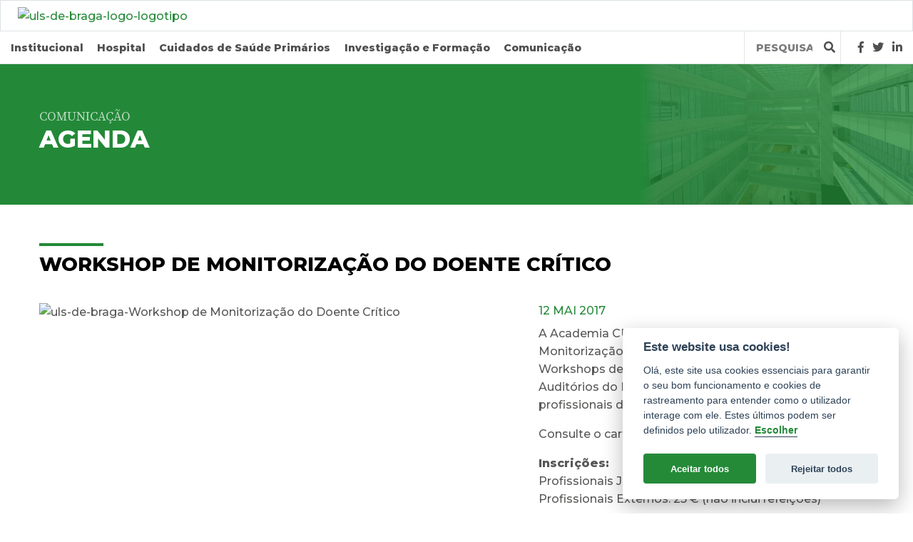

--- FILE ---
content_type: text/html; charset=UTF-8
request_url: https://hospitaldebraga.pt/agenda/workshop-de-monitorizacao-do-doente-critico?page=7
body_size: 48023
content:
<!DOCTYPE html>
<html lang="pt">
<head>
                        
    <meta name="viewport" content="width=device-width, initial-scale=1.0"/>
    <meta charset="utf-8"/>
    <meta http-equiv="X-UA-Compatible" content="IE=edge">

    <!-- SEO tags -->
    <meta name="description" content="A Academia CUF organiza a 12 de maio o Workshop de Monitorização do Doente Crítico, inserido nos Workshops de Enfermagem. "/>
    <meta name="keywords" content="Hospital de Braga, saúde, Braga, Serviço Nacional de Saúde, Hospital de Braga eventos, eventos, doente crítico"/>
    <title>ULS de Braga - 1,2 milhões de pessoas com cuidados de saúde de excelência - Workshop de Monitorização do Doente Crítico</title>

    <link rel="icon" type="image/png" href="https://hospitaldebraga.pt/storage/website/website_icon.png">

    <!-- Facebook cards -->
    <meta property="og:locale"
          content="pt_PT">
    <meta property="og:type" content="website">
    <meta property="og:url" content="https://hospitaldebraga.pt/agenda/workshop-de-monitorizacao-do-doente-critico">
    <meta property="og:title" content="Workshop de Monitorização do Doente Crítico">
    <meta property="og:site_name" content="ULS de Braga">
    <meta property="og:description" content="A Academia CUF organiza a 12 de maio o Workshop de Monitorização do Doente Crítico, inserido nos Workshops de Enfermagem. ">
    <meta property="og:image" content="https://hospitaldebraga.pt/storage/events/Hospital-de-Braga-workshop-de-monitorizacao-do-doente-critico-0204674293.png">

    <!-- twitter cards -->
    <meta name="twitter:card" content="summary">
    <meta name="twitter:url" content="https://hospitaldebraga.pt/agenda/workshop-de-monitorizacao-do-doente-critico">
    <meta name="twitter:title" content="Workshop de Monitorização do Doente Crítico">
    <meta name="twitter:description" content="A Academia CUF organiza a 12 de maio o Workshop de Monitorização do Doente Crítico, inserido nos Workshops de Enfermagem. ">
    <meta name="twitter:image" content="https://hospitaldebraga.pt/storage/events/Hospital-de-Braga-workshop-de-monitorizacao-do-doente-critico-0204674293.png">

    <!-- CSRF Token -->
    <meta name="csrf-token" content="OtVD3WjcmcqJIuyMFptc47PdpMSfgi84WAy9Bkk6"/>

    <!-- Styles -->
    <link rel="stylesheet" href="https://cdnjs.cloudflare.com/ajax/libs/animate.css/3.7.0/animate.min.css">
        <link href="https://cdnjs.cloudflare.com/ajax/libs/slick-carousel/1.9.0/slick.css" rel="stylesheet">
    <link href="https://cdnjs.cloudflare.com/ajax/libs/slick-carousel/1.9.0/slick-theme.css" rel="stylesheet">
    <link rel="stylesheet" href="https://hospitaldebraga.pt/css/front.css">
    <!-- Cookieconsent CSS -->
    <link rel="stylesheet" type="text/css" href="https://cdn.jsdelivr.net/gh/orestbida/cookieconsent@v2.8.0/dist/cookieconsent.css">


    <!-- Scripts -->
    <script>
        window.Laravel = {"csrfToken":"OtVD3WjcmcqJIuyMFptc47PdpMSfgi84WAy9Bkk6"};
        window.currentLocale = "pt";
    </script>
</head>
<body class=" btMenuLeftEnabled  btLightSkinbtNoSidebar">
<a class="sr-only sr-only-focusable" href="#main">Saltar para conteúdo principal</a>

<header class="header">
                                
            <div class="logo-bar py-2 px-3 px-sm-4 border d-flex flex-row align-items-end align-items-sm-center">
                <div class="btn-toggler navbar-toggler d-lg-none mr-3">
                    <div class="hamburger" data-toggle="collapse" role="navigation" data-target="#navbarSupportedContent" aria-controls="navbarSupportedContent" aria-expanded="false" aria-label="Toggle navigation">
                        <a href="#" data-ico-fa="" class="hamburgerHolder"><em></em></a>
                    </div>
                </div>
                <a class="logo mr-auto" href="https://hospitaldebraga.pt"><img src="https://hospitaldebraga.pt/storage/website/company_logo.svg" alt="uls-de-braga-logo-logotipo"/></a>
                <div class="infos-menu d-flex align-self-center hidden">
                    <div class="infoToggler ml-auto d-lg-none "></div>
                    <div class="infos bg-white d-none d-lg-flex flex-column flex-lg-row align-items-start p-3 p-lg-0">
                                                                    </div>
                </div>
            </div>

                <div class="container-fluid border-bottom">
            <nav class="navbar navbar-expand-lg navbar-light px-0 pt-0">
                <div class="collapse navbar-collapse align-items-center justify-content-center"
                     id="navbarSupportedContent">
                    <a id="sideLogo" class="logo d-none mx-auto mr-auto" href="https://hospitaldebraga.pt">
                        <img src="https://hospitaldebraga.pt/storage/website/company_logo.svg"
                             alt="uls-de-braga-logo-logotipo"/>
                    </a>
                    <ul class="navbar-nav  text-center">
                                                                                   <li class="dropdown" data-toggle="collapse" data-target="#navbar-collapse.in">
                                <a href="#" class="dropdown-toggle bold" data-toggle="dropdown" role="button" aria-haspopup="true" aria-expanded="false">Institucional</a>
                                    <ul class="dropdown-menu p-lg-4">
                                       <li class="nav-item text-center text-lg-left ">
        <a class="nav-link" href="https://hospitaldebraga.pt/sobre-nos">
            Sobre nós
            
        </a>
    </li>
<li class="nav-item text-center text-lg-left ">
        <a class="nav-link" href="https://hospitaldebraga.pt/conselho-administracao">
            Conselho de Administração
            
        </a>
    </li>
<li class="nav-item text-center text-lg-left ">
        <a class="nav-link" href="https://hospitaldebraga.pt/distincoes">
            Distinções
            
        </a>
    </li>
<li class="nav-item text-center text-lg-left ">
        <a class="nav-link" href="https://hospitaldebraga.pt/informacoes-legais">
            Informações Legais
            
        </a>
    </li>
<li class="nav-item text-center text-lg-left ">
        <a class="nav-link" href="https://hospitaldebraga.pt/direitos-de-acesso">
            Acesso aos Cuidados de Saúde
            
        </a>
    </li>
<li class="nav-item text-center text-lg-left ">
        <a class="nav-link" href="https://hospitaldebraga.pt/direitos-e-deveres-dos-utentes">
            Direitos e Deveres dos Utentes
            
        </a>
    </li>
<li class="nav-item text-center text-lg-left ">
        <a class="nav-link" href="https://hospitaldebraga.pt/satisfacao-utentes">
            Satisfação dos Utentes
            
        </a>
    </li>
<li class="nav-item text-center text-lg-left ">
        <a class="nav-link" href="https://hospitaldebraga.pt/qualidade">
            Qualidade
            
        </a>
    </li>
<li class="nav-item text-center text-lg-left ">
        <a class="nav-link" href="https://hospitaldebraga.pt/gabinete-do-cidadao">
            Gabinete do Cidadão
            
        </a>
    </li>
<li class="nav-item text-center text-lg-left ">
        <a class="nav-link" href="https://hospitaldebraga.pt/venha-trabalhar-connosco">
            Venha trabalhar connosco
            
        </a>
    </li>
<li class="nav-item text-center text-lg-left ">
        <a class="nav-link" href="https://hospitaldebraga.pt/projectos-financiados">
            Projectos Financiados
            
        </a>
    </li>
<li class="nav-item text-center text-lg-left ">
        <a class="nav-link" href="https://hospitaldebraga.pt/protecao-e-seguranca-da-informacao">
            Proteção e Segurança da Informação
            
        </a>
    </li>
<li class="nav-item text-center text-lg-left ">
        <a class="nav-link" href="https://hospitaldebraga.pt/canal-de-denuncia-da-ULSB">
            Canal de Denúncia
            
        </a>
    </li>
                                    </ul>
                                </li> 
                                                                                                                                                                                                                                                                                                                                                                                                                                                                                                                                                                                                                                                                                                                                                               <li class="dropdown" data-toggle="collapse" data-target="#navbar-collapse.in">
                                <a href="#" class="dropdown-toggle bold" data-toggle="dropdown" role="button" aria-haspopup="true" aria-expanded="false">Hospital</a>
                                    <ul class="dropdown-menu p-lg-4">
                                       <li class="nav-item text-center text-lg-left ">
        <a class="nav-link" href="https://hospitaldebraga.pt/especialidades">
            Especialidades
            
        </a>
    </li>
<li class="nav-item text-center text-lg-left ">
        <a class="nav-link" href="https://hospitaldebraga.pt/utente-visitante/vou-a-consulta">
            Vou à consulta
            
        </a>
    </li>
<li class="nav-item text-center text-lg-left ">
        <a class="nav-link" href="https://hospitaldebraga.pt/utente-visitante/vou-ser-internado-operado">
            Vou ser internado/operado
            
        </a>
    </li>
<li class="nav-item text-center text-lg-left ">
        <a class="nav-link" href="https://hospitaldebraga.pt/utente-visitante/vou-a-urgencia">
            Vou à urgência
            
        </a>
    </li>
<li class="nav-item text-center text-lg-left ">
        <a class="nav-link" href="https://hospitaldebraga.pt/vou-a-farmacia-de-ambulatorio">
            Vou à Farmácia de Ambulatório
            
        </a>
    </li>
<li class="nav-item text-center text-lg-left ">
        <a class="nav-link" href="https://hospitaldebraga.pt/utente-visitante/vou-visitar">
            Vou visitar
            
        </a>
    </li>
<li class="nav-item text-center text-lg-left ">
        <a class="nav-link" href="https://hospitaldebraga.pt/comunidade/banco-de-sangue">
            Banco de Sangue
            
        </a>
    </li>
<li class="nav-item text-center text-lg-left ">
        <a class="nav-link" href="https://hospitaldebraga.pt/cuidadores-informais">
            Cuidadores Informais
            
        </a>
    </li>
<li class="nav-item text-center text-lg-left ">
        <a class="nav-link" href="https://hospitaldebraga.pt/utente-visitante/servico-social">
            Serviço Social
            
        </a>
    </li>
<li class="nav-item text-center text-lg-left ">
        <a class="nav-link" href="https://hospitaldebraga.pt/projeto-somos-partilha">
            Projeto Somos Partilha
            
        </a>
    </li>
<li class="nav-item text-center text-lg-left ">
        <a class="nav-link" href="https://hospitaldebraga.pt/acesso-informacao-clinica-e-atestado-medico-de-incapacidade-multiuso-doentes-oncologicos">
            Acesso à Informação e Emissão de Atestado Médico de Incapacidade Multiuso para Doentes Oncológicos
            
        </a>
    </li>
<li class="nav-item text-center text-lg-left ">
        <a class="nav-link" href="https://hospitaldebraga.pt/hospital/rede-de-referenciacao">
            Rede de Referenciação
            
        </a>
    </li>
<li class="nav-item text-center text-lg-left ">
        <a class="nav-link" href="https://hospitaldebraga.pt/utente-visitante/perguntas-frequentes">
            Perguntas Frequentes
            
        </a>
    </li>
<li class="nav-item text-center text-lg-left ">
        <a class="nav-link" href="https://hospitaldebraga.pt/utente-visitante/servicos-de-apoio">
            Serviços de Apoio
            
        </a>
    </li>
<li class="nav-item text-center text-lg-left ">
        <a class="nav-link" href="https://hospitaldebraga.pt/hospital/contactos-localizacao-e-acessos">
            Contactos, Localização e Acessos
            
        </a>
    </li>
                                    </ul>
                                </li> 
                                                                                                                                                                                                                                                                                                                                                                                                                                       <li class="dropdown" data-toggle="collapse" data-target="#navbar-collapse.in">
                                <a href="#" class="dropdown-toggle bold" data-toggle="dropdown" role="button" aria-haspopup="true" aria-expanded="false">Cuidados de Saúde Primários</a>
                                    <ul class="dropdown-menu p-lg-4">
                                       <li class="nav-item text-center text-lg-left ">
        <a class="nav-link" href="https://hospitaldebraga.pt/cuidados-de-saude-primarios-amares">
            Amares
            
        </a>
    </li>
<li class="nav-item text-center text-lg-left ">
        <a class="nav-link" href="https://hospitaldebraga.pt/cuidados-de-saude-primarios-braga">
            Braga
            
        </a>
    </li>
<li class="nav-item text-center text-lg-left ">
        <a class="nav-link" href="https://hospitaldebraga.pt/cuidados-de-saude-primarios-povoa-de-lanhoso">
            Póvoa de Lanhoso
            
        </a>
    </li>
<li class="nav-item text-center text-lg-left ">
        <a class="nav-link" href="https://hospitaldebraga.pt/cuidados-de-saude-primarios-terras-de-bouro">
            Terras de Bouro
            
        </a>
    </li>
<li class="nav-item text-center text-lg-left ">
        <a class="nav-link" href="https://hospitaldebraga.pt/cuidados-de-saude-primarios-vieira-do-minho">
            Vieira do Minho
            
        </a>
    </li>
<li class="nav-item text-center text-lg-left ">
        <a class="nav-link" href="https://hospitaldebraga.pt/cuidados-de-saude-primarios-vila-verde">
            Vila Verde
            
        </a>
    </li>
<li class="nav-item text-center text-lg-left ">
        <a class="nav-link" href="https://hospitaldebraga.pt/acesso-informacao-clinica-e-atestado-medico-de-incapacidade-multiuso-doentes-oncologicos">
            Acesso à Informação e Emissão de Atestado Médico de Incapacidade Multiuso para Doentes Oncológicos
            
        </a>
    </li>
<li class="nav-item text-center text-lg-left ">
        <a class="nav-link" href="https://hospitaldebraga.pt/saude-publica">
            Saúde Pública
            
        </a>
    </li>
                                    </ul>
                                </li> 
                                                                                                                                                                                                                                                                                                                                                                                                                                                                                                                                                                                                                                                                                                                                                               <li class="dropdown" data-toggle="collapse" data-target="#navbar-collapse.in">
                                <a href="#" class="dropdown-toggle bold" data-toggle="dropdown" role="button" aria-haspopup="true" aria-expanded="false">Investigação e Formação</a>
                                    <ul class="dropdown-menu p-lg-4">
                                       <li class="nav-item text-center text-lg-left ">
        <a class="nav-link" href="https://hospitaldebraga.pt/investigacao-e-ensino/2cabraga-centro-clinico-academico">
            Centro Clínico Académico
            
        </a>
    </li>
<li class="nav-item text-center text-lg-left ">
        <a class="nav-link" href="https://hospitaldebraga.pt/investigacao-e-ensino/internato-medico">
            Internato Médico
            
        </a>
    </li>
<li class="nav-item text-center text-lg-left ">
        <a class="nav-link" href="https://hospitaldebraga.pt/submissao-de-estudos-em-saude">
            Submissão de Estudos em Saúde
            
        </a>
    </li>
                                    </ul>
                                </li> 
                                                                                                                                                                                                                                                                           <li class="dropdown" data-toggle="collapse" data-target="#navbar-collapse.in">
                                <a href="#" class="dropdown-toggle bold" data-toggle="dropdown" role="button" aria-haspopup="true" aria-expanded="false">Comunicação</a>
                                    <ul class="dropdown-menu p-lg-4">
                                       <li class="nav-item text-center text-lg-left ">
        <a class="nav-link" href="https://hospitaldebraga.pt/identidade-visual">
            Identidade Visual
            
        </a>
    </li>
<li class="nav-item text-center text-lg-left ">
        <a class="nav-link" href="https://hospitaldebraga.pt/noticias">
            Notícias
            
        </a>
    </li>
<li class="nav-item text-center text-lg-left ">
        <a class="nav-link" href="https://hospitaldebraga.pt/campanhas">
            Campanhas
            
        </a>
    </li>
<li class="nav-item text-center text-lg-left">
        <a class="nav-link" href="/agenda" target="_blank">Agenda</a>
    </li>
<li class="nav-item text-center text-lg-left ">
        <a class="nav-link" href="https://hospitaldebraga.pt/newsletters">
            Newsletters
            
        </a>
    </li>
<li class="nav-item text-center text-lg-left ">
        <a class="nav-link" href="https://hospitaldebraga.pt/comunicacao/publicacao-saude">
            Literacia em Saúde
            
        </a>
    </li>
<li class="nav-item text-center text-lg-left ">
        <a class="nav-link" href="https://hospitaldebraga.pt/contactos-sci">
            Contactos
            
        </a>
    </li>
                                    </ul>
                                </li> 
                                                                                                                                                                                                                                                                                                                                                                                                                                                                                                                                                                                                                                                                                                                                                                                                                                                                                                                                                                                                                                                                                                                                                        </ul>

                    <div class="search my-4 my-lg-0 px-1">
                        <form method="POST" action="https://hospitaldebraga.pt/search" class="p-0"><input type="hidden" name="_token" value="OtVD3WjcmcqJIuyMFptc47PdpMSfgi84WAy9Bkk6">
                        <div class="input-group">
                            <label class="control-label sr-only" for="query">Query</label>
                            <input type="text" class="form-control" name="query" id="query"
                                   placeholder="Pesquisa"
                                   aria-label="Termos de pesquisa" aria-describedby="submit">
                            <div class="input-group-append">
                                <button class="btn btn-outline-dark border-0 px-1" type="submit" id="submit">
                                    <i class="fas fa-search"></i>
                                </button>
                            </div>
                        </div>
                        </form>
                    </div>
                    <ul class="list-inline mx-auto ml-lg-4 mb-4 mb-lg-0 socials">
                                                <li class="list-inline-item dark">
                                                            <a href="https://www.facebook.com/sharer/sharer.php?u=https%3A%2F%2Fhospitaldebraga.pt%2F&amp;src=sdkpreparse" title="Facebook" target="_blank">
                                    <span class="dark fab fa-facebook-f"></span>
                                </a>
                                                    </li>
                                                <li class="list-inline-item dark">
                                                            <a href="https://twitter.com/share?ref_src=twsrc%5Etfw" title="Twitter" target="_blank">
                                    <span class="dark fab fa-twitter"></span>
                                </a>
                                                    </li>
                                                <li class="list-inline-item dark">
                                                            <a href="https://www.linkedin.com/company/hospitaldebraga/" title="Linkedin" target="_blank">
                                    <span class="dark fab fa-linkedin-in"></span>
                                </a>
                                                    </li>
                                            </ul>
                </div>
            </nav>
        </div>
    </header>

<main id="main">
    
<section class="events" id="detail">
	<div style="background: url(/imgs/noticias.jpg); background-repeat: no-repeat; background-position: right center; background-size: auto 100%"><div class="bgGradient">
	<div class="container">
		<div class="row">
			<div class="col-12 d-flex justify-content-sm my-5 hidden wow fadeInRight faster">
				<h1>
					<span class="top">Comunicação</span>
					<span class="bottom">Agenda</span>
				</h1>
			</div>
		</div>
	</div></div>
	</div>

    <article class="container">
        <div class="row hidden wow fadeIn faster">
			<div class="col-12">
				<div class="pt-5"><h2>Workshop de Monitorização do Doente Crítico</h2></div>
			</div>

						<div class="col-12 col-md-5 col-lg-7 pb-3 pb-md-0"><img class="img img-responsive" src="https://hospitaldebraga.pt/storage/events/Hospital-de-Braga-workshop-de-monitorizacao-do-doente-critico-0204674293.png" alt="uls-de-braga-Workshop de Monitorização do Doente Crítico"/></div>
						<div class="col-12 col-md-7 col-lg-5">
			   <div class="d-flex align-items-start flex-column" style="height: 100%">
					<p class="date">12 Mai 2017</p>
				   <p>A Academia CUF organiza a 12 de maio o Workshop de Monitoriza&ccedil;&atilde;o do Doente Cr&iacute;tico, inserido nos Workshops de Enfermagem. O Workshop ter&aacute; lugar nos Audit&oacute;rios do Hospital de Braga e &eacute; dirigido a profissionais de sa&uacute;de.</p>

<p>Consulte o cartaz do Workshop&nbsp;<a href="/storage/texts/2cartaz-workshopmonitdoentcritico17.pdf" target="_blank">aqui</a>.</p>

<p><strong>Inscri&ccedil;&otilde;es:</strong><br />
Profissionais JMS: Gratuito<br />
Profissionais Externos: 25 &euro; (n&atilde;o inclui refei&ccedil;&otilde;es)</p>

<p>Inscri&ccedil;&otilde;es para o Workshop:&nbsp;<a href="https://app.weventual.com/detalheEvento.action?iDEvento=4130">Aqui</a></p>
			   
       
       
			
				</div>
			</div>
        </div>
    </article>
    
    <div class="container">
	<div class="row eventsList">
</div>

	<div class="row eventsList">
    
    		<div class="col-12 mt-5"><h2>Eventos Anteriores</h2></div>
			<div class="col-lg-3 col-md-4 col-sm-6 p-1">
		        			<a href="https://hospitaldebraga.pt/agenda/i-encontro-sobre-infecao-hospitalar-da-uls-braga?page=7 ">
		    			    
			    <div class="event pt-5 pb-4 px-4">
		   
			<p class="date">08 Abr 2024</p>
			<h3> I Encontro sobre Infeção Hospitalar da ULS Braga</h3>
			<i class="far fa-search"></i>
			</div></a>
		</div>   
    
    		<div class="col-lg-3 col-md-4 col-sm-6 p-1">
		        			<a href="https://hospitaldebraga.pt/agenda/dia-mundial-higiene-das-maos-2021?page=7 ">
		    			    
			    <div class="event pt-5 pb-4 px-4">
		   
			<p class="date">05 Mai 2021</p>
			<h3>Dia Mundial Higiene das Mãos 2021</h3>
			<i class="far fa-search"></i>
			</div></a>
		</div>   
    
    		<div class="col-lg-3 col-md-4 col-sm-6 p-1">
		        			<a href="https://hospitaldebraga.pt/agenda/venda-de-natal-do-voluntariado?page=7 ">
		    			    
			    <div class="event pt-5 pb-4 px-4">
		   
			<p class="date">04 Dez 2019</p>
			<h3>Venda de Natal do Voluntariado</h3>
			<i class="far fa-search"></i>
			</div></a>
		</div>   
    
    		<div class="col-lg-3 col-md-4 col-sm-6 p-1">
		        			<a href="https://hospitaldebraga.pt/agenda/i-jornadas-dos-servicos-farmaceuticos?page=7 ">
		    			    
			    <div class="event pt-5 pb-4 px-4">
		   
			<p class="date">03 Abr 2019</p>
			<h3>I Jornadas dos Serviços Farmacêuticos </h3>
			<i class="far fa-search"></i>
			</div></a>
		</div>   
    
    		<div class="col-lg-3 col-md-4 col-sm-6 p-1">
		        			<a href="https://hospitaldebraga.pt/agenda/curso-teorico-pratico-de-audiologia?page=7 ">
		    			    
			    <div class="event pt-5 pb-4 px-4">
		   
			<p class="date">29 Mar 2019</p>
			<h3>Curso Teórico-Prático de Audiologia </h3>
			<i class="far fa-search"></i>
			</div></a>
		</div>   
    
    		<div class="col-lg-3 col-md-4 col-sm-6 p-1">
		        			<a href="https://hospitaldebraga.pt/agenda/iv-workshop-de-doencas-neurologicas?page=7 ">
		    			    
			    <div class="event pt-5 pb-4 px-4">
		   
			<p class="date">22 Fev 2019</p>
			<h3>IV Workshop de Doenças Neurológicas</h3>
			<i class="far fa-search"></i>
			</div></a>
		</div>   
    
    		<div class="col-lg-3 col-md-4 col-sm-6 p-1">
		        			<a href="https://hospitaldebraga.pt/agenda/winter-colorectal-meeting?page=7 ">
		    			    
			    <div class="event pt-5 pb-4 px-4">
		   
			<p class="date">07 Fev 2019</p>
			<h3>Winter Colorectal Meeting </h3>
			<i class="far fa-search"></i>
			</div></a>
		</div>   
    
    		<div class="col-lg-3 col-md-4 col-sm-6 p-1">
		        			<a href="https://hospitaldebraga.pt/agenda/ii-curso-de-avaliacao-e-intervencao-nos-maus-tratos-em-criancas-e-jovens-do-nhacjr-do-hospital-de-braga?page=7 ">
		    			    
			    <div class="event pt-5 pb-4 px-4">
		   
			<p class="date">25 Jan 2019</p>
			<h3>II Curso de Avaliação e Intervenção nos Maus Tratos em Crianças e Jovens do NHACJR do Hospital de Braga </h3>
			<i class="far fa-search"></i>
			</div></a>
		</div>   
    
    		<div class="col-lg-3 col-md-4 col-sm-6 p-1">
		        			<a href="https://hospitaldebraga.pt/agenda/surgir-curso-de-abordagem-ao-doente-cirurgico?page=7 ">
		    			    
			    <div class="event pt-5 pb-4 px-4">
		   
			<p class="date">14 Dez 2018</p>
			<h3>SurgIR - Curso de Abordagem ao Doente Cirúrgico </h3>
			<i class="far fa-search"></i>
			</div></a>
		</div>   
    
    		<div class="col-lg-3 col-md-4 col-sm-6 p-1">
		        			<a href="https://hospitaldebraga.pt/agenda/jornadas-de-saude-do-minho?page=7 ">
		    			    
			    <div class="event pt-5 pb-4 px-4">
		   
			<p class="date">29 Nov 2018</p>
			<h3>Jornadas de Saúde do Minho </h3>
			<i class="far fa-search"></i>
			</div></a>
		</div>   
    
    		<div class="col-lg-3 col-md-4 col-sm-6 p-1">
		        			<a href="https://hospitaldebraga.pt/agenda/corrida-e-caminhada-vital-contra-o-avc?page=7 ">
		    			    
			    <div class="event pt-5 pb-4 px-4">
		   
			<p class="date">28 Out 2018</p>
			<h3>Corrida e Caminhada Vital Contra o AVC </h3>
			<i class="far fa-search"></i>
			</div></a>
		</div>   
    
    		<div class="col-lg-3 col-md-4 col-sm-6 p-1">
		        			<a href="https://hospitaldebraga.pt/agenda/v-jornadas-do-servico-de-urgencia-do-hospital-de-braga-ii-jornadas-luso-brasileiras-de-urgencia?page=7 ">
		    			    
			    <div class="event pt-5 pb-4 px-4">
		   
			<p class="date">27 Out 2018</p>
			<h3>V Jornadas do Serviço de Urgência do Hospital de Braga – II Jornadas Luso-Brasileiras de Urgência </h3>
			<i class="far fa-search"></i>
			</div></a>
		</div>   
</div>

	
	        <div class="row mt-4">
            <div class="col-xs-12 text-center m-auto">
                <ul class="pagination justify-content-center">
        
                    <li class="page-item"><a class="page-link" href="https://hospitaldebraga.pt/agenda/workshop-de-monitorizacao-do-doente-critico?page=6" rel="prev">&laquo;</a></li>
        
        
                    
            
            
                                                                        <li class="page-item"><a class="page-link" href="https://hospitaldebraga.pt/agenda/workshop-de-monitorizacao-do-doente-critico?page=1">1</a></li>
                                                                                <li class="page-item"><a class="page-link" href="https://hospitaldebraga.pt/agenda/workshop-de-monitorizacao-do-doente-critico?page=2">2</a></li>
                                                                    
                            <li class="page-item disabled"><span class="page-link">...</span></li>
            
            
                                
            
            
                                                                        <li class="page-item"><a class="page-link" href="https://hospitaldebraga.pt/agenda/workshop-de-monitorizacao-do-doente-critico?page=4">4</a></li>
                                                                                <li class="page-item"><a class="page-link" href="https://hospitaldebraga.pt/agenda/workshop-de-monitorizacao-do-doente-critico?page=5">5</a></li>
                                                                                <li class="page-item"><a class="page-link" href="https://hospitaldebraga.pt/agenda/workshop-de-monitorizacao-do-doente-critico?page=6">6</a></li>
                                                                                <li class="page-item active"><span class="page-link">7</span></li>
                                                                                <li class="page-item"><a class="page-link" href="https://hospitaldebraga.pt/agenda/workshop-de-monitorizacao-do-doente-critico?page=8">8</a></li>
                                                                                <li class="page-item"><a class="page-link" href="https://hospitaldebraga.pt/agenda/workshop-de-monitorizacao-do-doente-critico?page=9">9</a></li>
                                                                                <li class="page-item"><a class="page-link" href="https://hospitaldebraga.pt/agenda/workshop-de-monitorizacao-do-doente-critico?page=10">10</a></li>
                                                                                <li class="page-item"><a class="page-link" href="https://hospitaldebraga.pt/agenda/workshop-de-monitorizacao-do-doente-critico?page=11">11</a></li>
                                                                                <li class="page-item"><a class="page-link" href="https://hospitaldebraga.pt/agenda/workshop-de-monitorizacao-do-doente-critico?page=12">12</a></li>
                                                        
        
                    <li class="page-item"><a class="page-link" href="https://hospitaldebraga.pt/agenda/workshop-de-monitorizacao-do-doente-critico?page=8" rel="next">&raquo;</a></li>
            </ul>

            </div>
        </div>
    	</div>
</section>
</main>




<footer class="footer mt-6">
    <div class="w-100 bg-dark">
        <div class="container">
            <div class="row pb-5 pt-4">
                                <div class="mt-4 col-lg-6">
                    <p class="footer-title">Contactos</p>

                    <div class="row">
                        <div class="col-12 col-sm-6 items">
                                                        <p class="mb-0 footer-item-title">Geral</p>
                            <p>253 027 000 |                       hbraga@ulsb.min-saude.pt</p>
                                                    </div>
                        <div class="col-12 col-sm-6 items">
                             
                                                        <p class="mb-0 footer-item-title">Gabinete de Acesso à Informação Clínica (GAIC)</p>
                            <p>gaic@ulsb.min-saude.pt</p>
                             
                                                    </div>
                    </div>
                </div> 
                                <div class="mt-4 col-sm-6 col-lg-3">
                    <p class="footer-title">Fax</p>

                    <div class="row">
                        <div class="col-12  items">
                                                        <p class="mb-0 footer-item-title">Geral</p>
                            <p>253 027 999</p>
                             
                                                        <p class="mb-0 footer-item-title">E-mail</p>
                            <p>hbraga@ulsb.min-saude.pt</p>
                             
                                                    </div>
                    </div>
                </div> 
                                <div class="mt-4 col-sm-6 col-lg-3">
                    <p class="footer-title">Sede</p>

                    <div class="row">
                        <div class="col-12  items">
                                                        <p class="mb-0 footer-item-title">Morada</p>
                            <p>Sete Fontes – São Victor <br>4710-243 Braga</p>
                             
                                                        <p class="mb-0 footer-item-title">Coordenadas GPS</p>
                            <p>Latitude: 41º 34’ N <br>Longitude: 8º 24’ W</p>
                             
                                                    </div>
                    </div>
                </div> 
                            </div>
        </div>
    </div>
    <div class="w-100 bg-light-grey">
        <div class="container">
                        <div class="text-center d-flex align-items-md-center flex-column flex-md-row justify-content-center justify-content-md-end links py-md-3">
                <ul class="text-center text-md-left list-unstyled list-inline mb-5 mb-md-0">
                    <li class="d-block d-lg-inline list-inline-item pt-4 pt-md-0">&copy; 2019 Todos os direitos reservados</li>
                     
                                                    <li class="list-inline-item "><a href="https://hospitaldebraga.pt/politica-privacidade-website">Política de Privacidade</a></li>


 
                         
                     
                                                    <li class="list-inline-item "><a href="https://hospitaldebraga.pt/termos-e-condicoes">Termos e Condições</a></li>


 
                         
                     
                                                    <li class="list-inline-item "><a href="https://hospitaldebraga.pt/politica-de-seguranca-da-informacao">Política de Segurança da Informação</a></li>


 
                         
                                        <li class="list-inline-item "><button type="button" aria-label="View cookie settings" data-cc="c-settings" class="css_consent">Definição de Cookies</button></li>
                    <li class=""><a href="http://www.lkcom.pt" target="_blank" rel="nofollow" class="lk_signature"><img src="/imgs/lk-logo.svg" alt="LKCOM" id="lkLogo"/> &nbsp;<strong>LK</strong>COM - Marketing of Tomorrow</a></li>
                </ul>
                                                            <img class=" mb-3 mb-md-0 mx-auto" src="https://hospitaldebraga.pt/storage/listings/ULS-de-Braga-republica-portuguesa-2105975413.png" alt="Républica Portuguesa">
                                                                                <img class="ml-md-4 mb-4 mb-md-0 mx-auto" src="https://hospitaldebraga.pt/storage/listings/Hospital-de-Braga-sns24-2302470946.svg" alt="SNS24">
                                                </div>
                    </div>
    </div>
</footer>
<div id="fb-root"></div>

<!-- Scripts -->
<!-- Global site tag (gtag.js) - Google Analytics -->
<script type="text/plain" data-cookiecategory="analytics" async src="https://www.googletagmanager.com/gtag/js?id=UA-138500668-1"></script>
<script type="text/plain" data-cookiecategory="analytics">
  window.dataLayer = window.dataLayer || [];
  function gtag(){dataLayer.push(arguments);}
  gtag('js', new Date());

  gtag('config', 'UA-138500668-1');
</script>


<script src="https://hospitaldebraga.pt/js/manifest.js"></script>
<script src="https://hospitaldebraga.pt/js/vendor.js"></script>
<script src="https://cdnjs.cloudflare.com/ajax/libs/wow/1.1.2/wow.min.js"></script>
<script>
  new WOW().init();
</script>
<script src="https://hospitaldebraga.pt/js/front.js"></script>
<script src="https://hospitaldebraga.pt/js/slick.js"></script>

<script type="text/plain" data-cookiecategory="analytics" async defer crossorigin="anonymous" src="https://connect.facebook.net/pt_PT/sdk.js#xfbml=1&version=v3.2"></script>
<style>
    #c-p-bn,#s-all-bn{
        background-color: #248a38!important;
    }
    .cc-link{
        color: #248a38!important; 
    }
</style>


<script defer src="https://cdn.jsdelivr.net/gh/orestbida/cookieconsent@v2.8.0/dist/cookieconsent.js"></script>
<!-- Inline script -->
<script>
    window.addEventListener('load', function(){

        // obtain plugin
        var cc = initCookieConsent();

        // run plugin with your configuration
        cc.run({
            autorun: true,
            current_lang: 'pt',
            autoclear_cookies: true,
            page_scripts: true,
            force_consent: false,
            use_rfc_cookie: true,                  
            mode: 'opt-in',                         
            gui_options: {
                consent_modal: {
                    layout: 'box',                      
                    position: 'bottom right',           
                    transition: 'slide'                 
                },
                settings_modal: {
                    layout: 'bar',                      
                    transition: 'slide'                 
                }
            },
            languages: {
                'pt': {
                    consent_modal: {
                        title: 'Este website usa cookies!',
                        description: 'Olá, este site usa cookies essenciais para garantir o seu bom funcionamento e cookies de rastreamento para entender como o utilizador interage com ele. Estes últimos podem ser definidos pelo utilizador.  <button type="button" data-cc="c-settings" class="cc-link">Escolher</button>',
                        primary_btn: {
                            text: 'Aceitar todos',
                            role: 'accept_all'            
                        },
                        secondary_btn: {
                            text: 'Rejeitar todos',
                            role: 'accept_necessary'   
                        }
                    },
                    settings_modal: {
                        title: 'Preferencias de cookies',
                        save_settings_btn: 'Salvar definições',
                        accept_all_btn: 'Aceitar todos',
                        reject_all_btn: 'Rejeitar todos',
                        close_btn_label: 'Fechar',
                        cookie_table_headers: [
                            {col1: 'Nome do Cookie'},
                            {col2: 'Origem'},
                            {col3: 'Data de expiração'},
                            {col4: 'Descrição'}
                        ],
                        blocks: [
                            {
                                title: 'Utilização de cookies  📢',
                                description: 'Usamos cookies para garantir as funcionalidades básicas do website e melhorar a sua experiência online. O utilizador pode ativar/desativar sempre que desejar. Para obter mais detalhes sobre cookies e outros dados confidenciais, por favor leia a nossa <a href="/politica-privacidade-website" class="cc-link">Política de Privacidade</a>.'
                            }, {
                                title: 'Cookies estritamente necessários',
                                description: 'Estes cookies são essenciais para o funcionamento correto e eficiente deste website',
                                toggle: {
                                    value: 'necessary',
                                    enabled: true,
                                    readonly: true         
                                },
                                cookie_table: [             
                                    {
                                        col1: 'laravel_session',   
                                        col2: 'www.hospitaldebraga.pt',
                                        col3: '2 horas',
                                        col4: 'Este cookie é utilizado para identificar a instância de sessão do utilizador.'
                                    },
                                    {
                                        col1: 'XSRF-TOKEN',
                                        col2: 'www.hospitaldebraga.pt',
                                        col3: '2 horas',
                                        col4: 'Este cookie é utilizado para ajudar com a segurança do site na prevenção de ataques.',
                                    },
                                    {
                                        col1: '_dd_s',
                                        col2: 'www.hospitaldebraga.pt',
                                        col3: '15 minutos',
                                        col4: 'Cookie usado para agrupar todos os eventos (interações) do utilizador em várias páginas, por forma a que, caso exista quebra de serviço, possa retomar a sua navegação no mesmo ponto em que foi interrompida. O cookie só está ativo até a duração máxima da sessão do utilizador e quando o website é fechado o cookie não tem qualquer atividade.',
                                    },
                                    {
                                        col1: 'VISITOR_INFO1_LIVE',
                                        col2: 'youtube.com',
                                        col3: '2 horas',
                                        col4: 'Este website utiliza o canal de Youtube para apresentar vídeos. Este cookie é ussado para detectar e resolver problemas com o serviço de streaming.',
                                    },
                                    {
                                        col1: 'YSC',
                                        col2: 'youtube.com',
                                        col3: 'Apenas durante a utilização do website',
                                        col4: 'Usado para manter e melhorar a experiência do utilizador quando acede a vídeos do nosso canal de Youtube.',
                                    }
                                ]
                            }, {
                                title: 'Cookies para melhoramento da experiência',
                                description: 'Estes cookies permitem ao website saber quais as suas preferências.',
                                toggle: {
                                    value: 'analytics',
                                    enabled: false,
                                    readonly: false
                                },
                                cookie_table: [ 
                                    {
                                        col1: '^_ga',
                                        col2: 'google.com',
                                        col3: '2 anos',
                                        col4: 'Este cookie é usado para entender como os utilizadores interagem com o site, ajudando a fornecer informações sobre métricas, como por exemplo número de utilizadores, taxa de rejeição, origens de tráfego, etc.',
                                        is_regex: true
                                    },
                                    {
                                        col1: '_gid',
                                        col2: 'google.com',
                                        col3: '1 dia',
                                        col4: 'Este cookie é usado para recolher informação sobre como os utilizadores utilizam o site para criação de relatórios de análise e implementação de melhorias.',
                                    },
                                    {
                                        col1: '__stidv',
                                        col2: 'sharethis.com',
                                        col3: 'Apenas durante a utilização do website',
                                        col4: 'Este cookie é usado para fins meramente estatísticos, para determinar, por exemplo, em termos gerais e nunca individuais, quais as páginas mais consultadas, o tempo que as pessoas em geral utilizam para visitar as páginas navegadas e outros dados estatísticos.',
                                    },
                                    {
                                        col1: '__stid',
                                        col2: 'sharethis.com',
                                        col3: 'Apenas durante a utilização do website',
                                        col4: 'Este cookie é usado para fins meramente estatísticos, para determinar, por exemplo, em termos gerais e nunca individuais, quais as páginas mais consultadas, o tempo que as pessoas em geral utilizam para visitar as páginas navegadas e outros dados estatísticos.',
                                    }
                                ]
                            }
                        ]
                    }
                }
            }
        });
    });
</script>


</body>
</html>


--- FILE ---
content_type: text/javascript
request_url: https://hospitaldebraga.pt/js/slick.js
body_size: 2871
content:
webpackJsonp([3],{

/***/ 153:
/***/ (function(module, exports, __webpack_require__) {

module.exports = __webpack_require__(154);


/***/ }),

/***/ 154:
/***/ (function(module, exports, __webpack_require__) {

/* WEBPACK VAR INJECTION */(function($) {var _this = this;

__webpack_require__(12);

if ($('.slick.locations').length > 0) {
  $('.slick.locations').slick({
    infinite: true,
    slidesToShow: 1,
    slidesToScroll: 1,
    rows: 1,
    slidesPerRow: 1,
    dots: true,
    arrows: false,
    fade: true,
    mobileFirst: true,
    responsive: [{
      breakpoint: 992,
      settings: {
        slidesToShow: 1,
        slidesToScroll: 1,
        rows: 1,
        slidesPerRow: 4
      }
    }, {
      breakpoint: 576,
      settings: {
        slidesToShow: 1,
        slidesToScroll: 1,
        rows: 1,
        slidesPerRow: 2
      }
    }]
  });
}

if ($('.slick.companies').length > 0) {
  $('.slick.companies').each(function () {
    $(_this).slick({
      infinite: true,
      slidesToShow: 1,
      slidesToScroll: 1,
      rows: 2,
      slidesPerRow: 2,
      dots: true,
      arrows: false,
      mobileFirst: true,
      responsive: [{
        breakpoint: 992,
        settings: {
          slidesToShow: 1,
          slidesToScroll: 1,
          slidesPerRow: 6,
          rows: 1
        }
      }, {
        breakpoint: 576,
        settings: {
          slidesToShow: 1,
          slidesToScroll: 1,
          slidesPerRow: 3
        }
      }]
    });
  });
}

if ($('.slick.group').length > 0) {
  $('.slick.group').each(function () {
    $(_this).slick({
      infinite: true,
      slidesToShow: 1,
      slidesToScroll: 1,
      rows: 1,
      slidesPerRow: 1,
      dots: true,
      arrows: false,
      mobileFirst: true,
      responsive: [{
        breakpoint: 992,
        settings: {
          slidesToShow: 1,
          slidesToScroll: 1,
          slidesPerRow: 4,
          rows: 1
        }
      }, {
        breakpoint: 576,
        settings: {
          slidesToShow: 1,
          slidesToScroll: 1,
          slidesPerRow: 2
        }
      }]
    });
  });
}

if ($('.slick.paginator').length > 0 && $('.slick.synced').length > 0) {
  $('.slick.paginator').slick({
    slidesToShow: 1,
    slidesToScroll: 1,
    asNavFor: '.synced',
    focusOnSelect: true,
    centerMode: true,
    centerPadding: '25%',
    infinite: false,
    arrows: false,
    mobileFirst: true,
    responsive: [{
      breakpoint: 992,
      settings: {
        centerMode: false,
        slidesToShow: 4,
        slidesToScroll: 1
      }
    }]
  });
  $('.slick.synced').slick({
    slidesToShow: 1,
    slidesToScroll: 1,
    fade: true,
    infinite: false,
    arrows: false,
    draggable: false,
    swipe: false,
    touchMove: false
  });
}
/* WEBPACK VAR INJECTION */}.call(exports, __webpack_require__(4)))

/***/ })

},[153]);